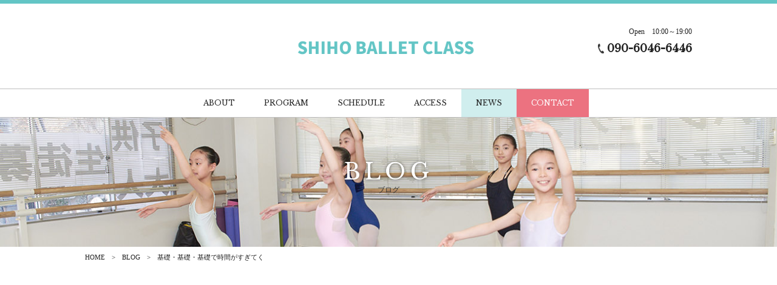

--- FILE ---
content_type: text/html; charset=UTF-8
request_url: https://shiho-ballet-class.com/2019/08/30/%E5%9F%BA%E7%A4%8E%E3%83%BB%E5%9F%BA%E7%A4%8E%E3%83%BB%E5%9F%BA%E7%A4%8E%E3%81%A7%E6%99%82%E9%96%93%E3%81%8C%E3%81%99%E3%81%8E%E3%81%A6%E3%81%8F/
body_size: 3939
content:
<!DOCTYPE html>
<html dir="ltr" lang="ja">
<head>
<meta charset="UTF-8">
	<meta name="viewport" content="width=1050">
	<meta name="format-detection" content="telephone=no">
<title>基礎・基礎・基礎で時間がすぎてく | シホバレエクラス</title>
<link rel="shortcut icon" href="https://shiho-ballet-class.com/wp-content/themes/031/favicon.ico" type="image/x-icon" />
<link rel="stylesheet" href="https://shiho-ballet-class.com/wp-content/themes/031/style.css" media="all">
<link href="https://fonts.googleapis.com/css?family=Libre+Baskerville" rel="stylesheet">
<!--[if lt IE 9]>
<script src="https://shiho-ballet-class.com/wp-content/themes/031/js/html5.js"></script>
<script src="https://shiho-ballet-class.com/wp-content/themes/031/js/css3-mediaqueries.js"></script>
<![endif]-->
<script src="https://shiho-ballet-class.com/wp-content/themes/031/js/jquery.min.js"></script>
<script src="https://shiho-ballet-class.com/wp-content/themes/031/js/script.js"></script>

<!-- All In One SEO Pack 3.7.1[173,188] -->
<script type="application/ld+json" class="aioseop-schema">{"@context":"https://schema.org","@graph":[{"@type":"Organization","@id":"https://shiho-ballet-class.com/#organization","url":"https://shiho-ballet-class.com/","name":"シホバレエクラス","sameAs":[]},{"@type":"WebSite","@id":"https://shiho-ballet-class.com/#website","url":"https://shiho-ballet-class.com/","name":"シホバレエクラス","publisher":{"@id":"https://shiho-ballet-class.com/#organization"}},{"@type":"WebPage","@id":"https://shiho-ballet-class.com/2019/08/30/%e5%9f%ba%e7%a4%8e%e3%83%bb%e5%9f%ba%e7%a4%8e%e3%83%bb%e5%9f%ba%e7%a4%8e%e3%81%a7%e6%99%82%e9%96%93%e3%81%8c%e3%81%99%e3%81%8e%e3%81%a6%e3%81%8f/#webpage","url":"https://shiho-ballet-class.com/2019/08/30/%e5%9f%ba%e7%a4%8e%e3%83%bb%e5%9f%ba%e7%a4%8e%e3%83%bb%e5%9f%ba%e7%a4%8e%e3%81%a7%e6%99%82%e9%96%93%e3%81%8c%e3%81%99%e3%81%8e%e3%81%a6%e3%81%8f/","inLanguage":"ja","name":"基礎・基礎・基礎で時間がすぎてく","isPartOf":{"@id":"https://shiho-ballet-class.com/#website"},"breadcrumb":{"@id":"https://shiho-ballet-class.com/2019/08/30/%e5%9f%ba%e7%a4%8e%e3%83%bb%e5%9f%ba%e7%a4%8e%e3%83%bb%e5%9f%ba%e7%a4%8e%e3%81%a7%e6%99%82%e9%96%93%e3%81%8c%e3%81%99%e3%81%8e%e3%81%a6%e3%81%8f/#breadcrumblist"},"datePublished":"2019-08-30T14:32:09+09:00","dateModified":"2019-08-30T14:32:09+09:00"},{"@type":"Article","@id":"https://shiho-ballet-class.com/2019/08/30/%e5%9f%ba%e7%a4%8e%e3%83%bb%e5%9f%ba%e7%a4%8e%e3%83%bb%e5%9f%ba%e7%a4%8e%e3%81%a7%e6%99%82%e9%96%93%e3%81%8c%e3%81%99%e3%81%8e%e3%81%a6%e3%81%8f/#article","isPartOf":{"@id":"https://shiho-ballet-class.com/2019/08/30/%e5%9f%ba%e7%a4%8e%e3%83%bb%e5%9f%ba%e7%a4%8e%e3%83%bb%e5%9f%ba%e7%a4%8e%e3%81%a7%e6%99%82%e9%96%93%e3%81%8c%e3%81%99%e3%81%8e%e3%81%a6%e3%81%8f/#webpage"},"author":{"@id":"https://shiho-ballet-class.com/author/shiho-ballet-class/#author"},"headline":"基礎・基礎・基礎で時間がすぎてく","datePublished":"2019-08-30T14:32:09+09:00","dateModified":"2019-08-30T14:32:09+09:00","commentCount":0,"mainEntityOfPage":{"@id":"https://shiho-ballet-class.com/2019/08/30/%e5%9f%ba%e7%a4%8e%e3%83%bb%e5%9f%ba%e7%a4%8e%e3%83%bb%e5%9f%ba%e7%a4%8e%e3%81%a7%e6%99%82%e9%96%93%e3%81%8c%e3%81%99%e3%81%8e%e3%81%a6%e3%81%8f/#webpage"},"publisher":{"@id":"https://shiho-ballet-class.com/#organization"},"articleSection":"ブログ","image":{"@type":"ImageObject","@id":"https://shiho-ballet-class.com/2019/08/30/%e5%9f%ba%e7%a4%8e%e3%83%bb%e5%9f%ba%e7%a4%8e%e3%83%bb%e5%9f%ba%e7%a4%8e%e3%81%a7%e6%99%82%e9%96%93%e3%81%8c%e3%81%99%e3%81%8e%e3%81%a6%e3%81%8f/#primaryimage","url":"http://shiho-ballet-class.com/wp-content/uploads/2019/08/IMG_20190830_171413-300x225.jpg"}},{"@type":"Person","@id":"https://shiho-ballet-class.com/author/shiho-ballet-class/#author","name":"shiho-ballet-class","sameAs":[],"image":{"@type":"ImageObject","@id":"https://shiho-ballet-class.com/#personlogo","url":"https://secure.gravatar.com/avatar/5e93fc34baece077bfd1b15dba497a83?s=96&d=mm&r=g","width":96,"height":96,"caption":"shiho-ballet-class"}},{"@type":"BreadcrumbList","@id":"https://shiho-ballet-class.com/2019/08/30/%e5%9f%ba%e7%a4%8e%e3%83%bb%e5%9f%ba%e7%a4%8e%e3%83%bb%e5%9f%ba%e7%a4%8e%e3%81%a7%e6%99%82%e9%96%93%e3%81%8c%e3%81%99%e3%81%8e%e3%81%a6%e3%81%8f/#breadcrumblist","itemListElement":[{"@type":"ListItem","position":1,"item":{"@type":"WebPage","@id":"https://shiho-ballet-class.com/","url":"https://shiho-ballet-class.com/","name":"川崎田園調布シホバレエクラス"}},{"@type":"ListItem","position":2,"item":{"@type":"WebPage","@id":"https://shiho-ballet-class.com/2019/08/30/%e5%9f%ba%e7%a4%8e%e3%83%bb%e5%9f%ba%e7%a4%8e%e3%83%bb%e5%9f%ba%e7%a4%8e%e3%81%a7%e6%99%82%e9%96%93%e3%81%8c%e3%81%99%e3%81%8e%e3%81%a6%e3%81%8f/","url":"https://shiho-ballet-class.com/2019/08/30/%e5%9f%ba%e7%a4%8e%e3%83%bb%e5%9f%ba%e7%a4%8e%e3%83%bb%e5%9f%ba%e7%a4%8e%e3%81%a7%e6%99%82%e9%96%93%e3%81%8c%e3%81%99%e3%81%8e%e3%81%a6%e3%81%8f/","name":"基礎・基礎・基礎で時間がすぎてく"}}]}]}</script>
<link rel="canonical" href="https://shiho-ballet-class.com/2019/08/30/基礎・基礎・基礎で時間がすぎてく/" />
<!-- All In One SEO Pack -->
<link rel='dns-prefetch' href='//s.w.org' />
<link rel='stylesheet' id='wp-block-library-css'  href='https://shiho-ballet-class.com/wp-includes/css/dist/block-library/style.min.css?ver=5.6.16' type='text/css' media='all' />
<link rel='stylesheet' id='wp-pagenavi-css'  href='https://shiho-ballet-class.com/wp-content/plugins/wp-pagenavi/pagenavi-css.css?ver=2.70' type='text/css' media='all' />
<link rel="https://api.w.org/" href="https://shiho-ballet-class.com/wp-json/" /><link rel="alternate" type="application/json" href="https://shiho-ballet-class.com/wp-json/wp/v2/posts/555" /><link rel="alternate" type="application/json+oembed" href="https://shiho-ballet-class.com/wp-json/oembed/1.0/embed?url=https%3A%2F%2Fshiho-ballet-class.com%2F2019%2F08%2F30%2F%25e5%259f%25ba%25e7%25a4%258e%25e3%2583%25bb%25e5%259f%25ba%25e7%25a4%258e%25e3%2583%25bb%25e5%259f%25ba%25e7%25a4%258e%25e3%2581%25a7%25e6%2599%2582%25e9%2596%2593%25e3%2581%258c%25e3%2581%2599%25e3%2581%258e%25e3%2581%25a6%25e3%2581%258f%2F" />
<link rel="alternate" type="text/xml+oembed" href="https://shiho-ballet-class.com/wp-json/oembed/1.0/embed?url=https%3A%2F%2Fshiho-ballet-class.com%2F2019%2F08%2F30%2F%25e5%259f%25ba%25e7%25a4%258e%25e3%2583%25bb%25e5%259f%25ba%25e7%25a4%258e%25e3%2583%25bb%25e5%259f%25ba%25e7%25a4%258e%25e3%2581%25a7%25e6%2599%2582%25e9%2596%2593%25e3%2581%258c%25e3%2581%2599%25e3%2581%258e%25e3%2581%25a6%25e3%2581%258f%2F&#038;format=xml" />
<style type="text/css">.recentcomments a{display:inline !important;padding:0 !important;margin:0 !important;}</style></head>
<body>

<header class="home">
	<section class="head pc">
		<article class="f_box f_h_sb f_center">
			<div class="social f_box f_h_sb">
			</div>
			<div class="logo f_cc">
				<h1><a href="https://shiho-ballet-class.com/"><img src="https://shiho-ballet-class.com/wp-content/themes/031/img/common/logo.png" alt="シホバレエクラス"/></a></h1>
				<!-- SP用のロゴ 別途あり -->
			</div>
			<div class="guide f_box f_end f_column">
				<p class="open">Open　10:00～19:00</p>
				<p class="tel gf"><img src="https://shiho-ballet-class.com/wp-content/themes/031/img/icon/tel_b.png" width="10" alt="シホバレエクラス"/>&nbsp;090-6046-6446</p>
			</div>
		</article>
	</section>
	<section class="gf navigation f_box">
		<nav class="menu f_cc trans">
			<!-- SP menu用のロゴ -->
			<h1 class="sp"><img src="https://shiho-ballet-class.com/wp-content/themes/031/img/common/logo.png" alt="シホバレエクラス"/></h1>
			<div>
				<a href="https://shiho-ballet-class.com/about/" class=" f_cc"><span>ABOUT</span></a>
				<a href="https://shiho-ballet-class.com/program/" class=" f_cc"><span>PROGRAM</span></a>
				<a href="https://shiho-ballet-class.com/schedule/" class=" f_cc"><span>SCHEDULE</span></a>
				<a href="https://shiho-ballet-class.com/access/" class=" f_cc"><span>ACCESS</span></a>
				<a href="https://shiho-ballet-class.com/category/news/" class="active f_cc"><span>NEWS</span></a>
				<!--<a href="https://shiho-ballet-class.com/contact/" class=" f_cc"><span>RESERVE</span></a>-->
				<a href="https://shiho-ballet-class.com/contact/" class=" f_cc"><span>CONTACT</span></a>
			</div>
		</nav>
	</section>
	<section class="sp navi">
		<nav>
			<div class="f_box f_h_sb f_center">
				<!-- SP header用のロゴ -->
				<h1 id="logo"><a href="https://shiho-ballet-class.com/"><img src="https://shiho-ballet-class.com/wp-content/themes/031/img/common/logo.png" alt="シホバレエクラス"/></a></h1>
				<a href="tel:090-6046-6446" class="tel f_cc"><img src="https://shiho-ballet-class.com/wp-content/themes/031/img/icon/tel_w.png" width="15"  alt="シホバレエクラス"/></a>
				<div class="toggle  f_cc">
					<button class="hamburger hamburger--spin" type="button" id="toggle">
						<span class="hamburger-box">
							<span class="hamburger-inner"></span>
						</span>
					</button>
				</div>
			</div>
		</nav>
	</section>
</header><main>
<figure id="kv" class="f_cc">
	<figcaption class="f_cc">
		<h2 class="gf">BLOG<br><span>ブログ</span></h2>
	</figcaption>
	<img srcset="https://shiho-ballet-class.com/wp-content/themes/031/img/blog/kv_blog.jpg" alt="シホバレエクラス">
</figure>
<nav id="bread">
	<ol class="f_box f_center f_h_start">
		<li class="f_box"><a href="https://shiho-ballet-class.com/">HOME</a></li>
		<li><a href="https://shiho-ballet-class.com/blog/">BLOG</a></li>
		<li>基礎・基礎・基礎で時間がすぎてく</li>
	</ol>
</nav>
<section id="post" class="single">
	<article class="f_box f_h_sa f_wrap">
		<div class="col w60 scroll" data-type="up">

			<p class="f_box f_center">
				<span class="date gf">2019.08.30</span>&nbsp;|<span class="category">ブログ</span>
			</p>
			<h2 class="tl ">基礎・基礎・基礎で時間がすぎてく</h2>
			<div class="content">
						アメブロを更新しました♪→<a href="https://ameblo.jp/shihookumura/entry-12515470930.html">こちら</a><br />
<br />
<img class="alignleft size-medium wp-image-556" src="http://shiho-ballet-class.com/wp-content/uploads/2019/08/IMG_20190830_171413-300x225.jpg" alt="" width="300" height="225" />			</div>

			<div class="single_paging f_box f_h_sb">
							
									<div class="back">
				<a href="https://shiho-ballet-class.com/2019/08/26/%e3%82%a8%e3%82%b9%e3%83%9d%e3%83%af%e3%83%bc%e3%83%ab%e3%83%90%e3%83%ac%e3%82%a8%e3%82%b3%e3%83%b3%e3%82%af%e3%83%bc%e3%83%ab%e3%83%bb%e5%85%a8%e5%9b%bd%e3%83%97%e3%83%ac%e3%83%90%e3%83%ac%e3%82%a8/" class="btn main single">
					前ページ
				</a>
			</div>
			
						<div class="next">
				<a href="https://shiho-ballet-class.com/2019/09/03/%e3%83%97%e3%83%aa%e3%83%b3%e3%82%b7%e3%83%91%e3%83%ab%e3%82%b3%e3%83%b3%e3%83%9a%e3%83%86%e3%82%a3%e3%82%b7%e3%83%a7%e3%83%b3tv/" class="btn main single">
					次ページ
				</a>
			</div>
						</div>
			<div class="blank"></div>
			<div class="f_box f_h_center">
				<a href="https://shiho-ballet-class.com/blog/" class="btn main gf">BLOG一覧へ戻る</a>
			</div>
			<div class="blank"></div>
		</div>
		<div class="side col w30l scroll" data-type="up">
			<div id="category">
				<h3 class="gf">Category</h3>
<ul>


<li><a href="https://shiho-ballet-class.com/category/campaign/">キャンペーン</a></li>
<li><a href="https://shiho-ballet-class.com/category/pilates/">ピラティス</a></li>
<li><a href="https://shiho-ballet-class.com/category/blog/">ブログ</a></li>
<li><a href="https://shiho-ballet-class.com/category/news/">新着情報</a></li>
</ul>			</div>
			<div id="recent">
				<h3 class="gf">New Article</h3>
<ul>
		<li>
		<a href="https://shiho-ballet-class.com/2022/04/11/%e7%99%ba%e8%a1%a8%e4%bc%9a%e3%83%81%e3%82%b1%e3%83%83%e3%83%88%e3%81%ab%e3%81%a4%e3%81%84%e3%81%a6/" class="f_box f_h_start f_start">
			<div>
			<p><span  class="date gf">2022.04.11</span>
			<p class="pointed">発表会チケットについて</p>
			</div>
		</a>
	</li>
		<li>
		<a href="https://shiho-ballet-class.com/2022/03/18/%e3%82%b7%e3%83%9b%e3%83%90%e3%83%ac%e3%82%a8%e3%82%af%e3%83%a9%e3%82%b9%e7%ac%ac4%e5%9b%9e%e7%99%ba%e8%a1%a8%e4%bc%9a/" class="f_box f_h_start f_start">
			<div>
			<p><span  class="date gf">2022.03.18</span>
			<p class="pointed">シホバレエクラス第4回発表会</p>
			</div>
		</a>
	</li>
		<li>
		<a href="https://shiho-ballet-class.com/2020/12/14/%e5%a4%a7%e4%ba%ba%e3%83%94%e3%83%a9%e3%83%86%e3%82%a3%e3%82%b9-%e3%82%af%e3%83%a9%e3%82%b9%e7%b5%82%e4%ba%86%e3%81%ae%e3%81%8a%e7%9f%a5%e3%82%89%e3%81%9b/" class="f_box f_h_start f_start">
			<div>
			<p><span  class="date gf">2020.12.14</span>
			<p class="pointed">大人ピラティス クラス終了のお知らせ</p>
			</div>
		</a>
	</li>
		<li>
		<a href="https://shiho-ballet-class.com/2020/11/18/hp%e3%81%ae%e4%b8%8d%e5%85%b7%e5%90%88%e3%81%ab%e3%81%a4%e3%81%84%e3%81%a6/" class="f_box f_h_start f_start">
			<div>
			<p><span  class="date gf">2020.11.18</span>
			<p class="pointed">HPの不具合について</p>
			</div>
		</a>
	</li>
		<li>
		<a href="https://shiho-ballet-class.com/2020/11/18/%e7%a7%8b%e3%81%ae%e3%82%b3%e3%83%b3%e3%82%af%e3%83%bc%e3%83%ab%e3%81%be%e3%81%a8%e3%82%81/" class="f_box f_h_start f_start">
			<div>
			<p><span  class="date gf">2020.11.18</span>
			<p class="pointed">秋のコンクールまとめ</p>
			</div>
		</a>
	</li>
		</ul>			</div>
		</div>
	</article>
</section>
</main>
<a href="#toTop" class="toTop"><img src="https://shiho-ballet-class.com/wp-content/themes/031/img/common/to_top.png"  alt="シホバレエクラス"/></a>
<section id="cta" class="np cta f_box">
<section class="np cta f_box">
	<div class="tel f_box f_h_end">
		<a href="tel:090-6046-6446" class=" f_cc">
			<div>
				<h3 class="gf f_box f_center f_h_center"><img src="https://shiho-ballet-class.com/wp-content/themes/031/img/icon/tel_w.png"  alt="シホバレエクラス"/>090-6046-6446</h3>
				<span>お電話でのお問い合わせ</span>
			</div>
		</a>
	</div>
	<div class="web">
		<a href="https://shiho-ballet-class.com/contact/" class=" f_cc">
			<div>
				<h3 class="gf tc">CONTACT</h3>
				<span>メールでのお問い合わせ</span>
			</div>
		</a>
	</div>
</section></section>
<footer>
	<section class="np">
		<article class="f_h_center">
			<div>
				<h1 class="logo"><img src="https://shiho-ballet-class.com/wp-content/themes/031/img/common/logo.png" alt="シホバレエクラス"/></h1>
				<ul class="social f_box f_h_sb">
				</ul>
			</div>
			<nav class="menu gf f_box f_h_center f_wrap">
				<a href="https://shiho-ballet-class.com/about/"><span>ABOUT</span></a>
				<a href="https://shiho-ballet-class.com/program/"><span>PROGRAM</span></a>
				<a href="https://shiho-ballet-class.com/schedule/"><span>SCHEDULE</span></a>
				<a href="https://shiho-ballet-class.com/access/"><span>ACCESS</span></a>
				<a href="https://shiho-ballet-class.com/category/news/"><span>NEWS</span></a>
				<!--<a href="https://shiho-ballet-class.com/contact/"><span>RESERVE</span></a>-->
				<a href="https://shiho-ballet-class.com/contact/"><span>CONTACT</span></a>
			</nav>
		</article>
		<address>
<b>市ノ坪スタジオ</b><br>
〒211-0016 神奈川県川崎市中原区市ノ坪282　うすやマンション1階<br>
<b>小杉御殿町スタジオ</b><br>
〒211-0068 神奈川県川崎市中原区小杉御殿町2-35-9　加藤ビル3階
		</address>
	<p class="copy">&copy; シホバレエクラス</p>
	</section>
</footer>
<script type='text/javascript' src='https://shiho-ballet-class.com/wp-includes/js/wp-embed.min.js?ver=5.6.16' id='wp-embed-js'></script>
</body>
</html>

--- FILE ---
content_type: text/css
request_url: https://shiho-ballet-class.com/wp-content/themes/031/style.css
body_size: 7801
content:
@charset "utf-8";
/*
Theme Name:【023】ヨガスタジオ
Theme URI: http://wordpress.org/
Description:【023】ヨガスタジオ
Author:sungrove
Version: 1.0
License: GNU General Public License
License URI: license.txt
Tags:ヨガスタジオ
*/
@import url("css/sanitize.css");
@import url("css/hamburgers.css");
:root {
	font-size:62.5%;
	color:#222222;
	background:#ffffff;
}
* {
	margin:0;
	padding: 0;
	outline:none;
	-webkit-tap-highlight-color: rgba(255,255,255,0.5);
}
html,body{
	font-size: 14px;
	font-size: 1.4rem;
	width: 100%;
	overflow-x:hidden;
}
@media screen and (max-width:767px){
	html,body{
		font-size: 14px;
		font-size: 1.4rem;
	}
}
body {
	font-family: 'メイリオ', 'Meiryo', '游ゴシック体', 'Yu Gothic',  'ヒラギノ角ゴシック Pro', 'Hiragino Kaku Gothic Pro',  'Osaka', 'ＭＳ Ｐゴシック', 'MS PGothic', 'sans-serif';
	line-height: 160%;
}
.min {
	font-family:"Times New Roman", "游明朝", YuMincho, "ヒラギノ明朝 ProN W3", "Hiragino Mincho ProN", "HG明朝E", "ＭＳ Ｐ明朝", "ＭＳ 明朝", serif;
}
.gf {
	letter-spacing:0em;
	font-family: 'Libre Baskerville', 'serif',"Times Roman", "Times New Roman",  'メイリオ', 'Meiryo', '游ゴシック体', 'Yu Gothic', 'ヒラギノ角ゴシック Pro', 'Hiragino Kaku Gothic Pro',  'Osaka', 'ＭＳ Ｐゴシック', 'MS PGothic', 'sans-serif';
}
/*****************************************************************************
common
*****************************************************************************/
.none {
	display:none;
}
a {
	text-decoration: none;
	color:inherit;
	cursor:pointer;
}
figure {
	margin:0;
}
li {
	list-style: none;
}
h1,h2,h3{
	position:relative;
	text-align:center;
	font-weight:normal;
	line-height:150%;
	margin:0;
	word-break:break-all;
}
hr {
	border:none;
	border-top:1px solid #d7cebd;
}
button {
}
address {
	font-size:12px;
	font-size:1.2rem;
	font-style:normal;
	line-height:160%;
	width:100%;
	padding:1.5em 0;
	text-align:center;
}
address p {
}
.stress {
	color:#ec727f;
}
.shadow{
	box-shadow:0px 1px 1px 1px rgba(30,30,30,0.2);
}
.white {
	color:#ffffff;
}
.green {
	color: #63c5c5;
}
.red {
    color: #ec7280;
}
.purple {
	color: #8f82bc;
}

.col {
	height:auto;
}
.bold {
	font-weight: bold;
}
.tc {
	text-align:center;
}
.tl {
	text-align:left;
}
.tr {
	text-align:right;
}
.ib {
	display:inline-block;
}
.f_cc {
	display:-webkit-box;
	display:-ms-flexbox;
	display: -webkit-flex;
	display:flex;
	-webkit-box-pack: justify;
	-ms-flex-pack: justify;
	-webkit-justify-content: center;
	justify-content: center;
	-webkit-align-items: center;
	-ms-flex-align: center;
	align-items: center;
}
.nowrap {
	white-space:nowrap;
}
.none {
	display:none;
}
.lh100 {
	line-height:100%;
}
.mr1 {
	margin-right:1em;
}
.mr2 {
	margin-right:2em;
}
.mb1 {
	margin-bottom:1em;
}
.mt1 {
	margin-top:1em;
}
.ma {
	margin-left:auto;
	margin-right:auto;
}
.pa1 {
	padding:0 1em 1em 1em;
}
span.tri {
	display:block;
	-webkit-transform:scale(0.6) rotate(90deg);
			transform:scale(0.6) rotate(90deg);
}
/*****************************************************************************
button gimic
*****************************************************************************/
.btn , #sb_instagram #sbi_load .sbi_load_btn {
	position:relative;
	display:block;
	font-size: 12px;
	font-size: 1.2rem;
	color:#ffffff;
	padding:1em !important;
	text-align:center;
	-webkit-transition:all 0.1s ease;
	-ms-transition:all 0.1s ease;
			transition:all 0.1s ease;
	width:130px;
	background: #63c5c5;
	border-radius: 0 !important;
}
.btn.kv {
	color:#222222;
	background: #ffffff;
}
.btn.main.r {
	background: #ec7280;
}

.btn.main:hover, a.btn.main.opp:hover {
	opacity:0.6;
}
.btn.main:hover:after, a.btn.main.opp:hover:after {
	color:#ffffff;
}
.btn.top.contact {
	background: #ec727f;
}
.btn.main.contact {
	margin:0 0.2em;
}
.btn.main img {
	width:1.2em;
}
.btn.main img.opp {
	-webkit-transform:scaleX(-1);
			transform:scaleX(-1);
}
.btn.main.wide {
	max-width:300px;
	width:100%;
	margin:2em auto 0 auto;
}
p+a {
	margin-top:2em;
}
.toTop {
	position:fixed;
	width:60px;
	height:60px;
	z-index:99;
	display:none;
	text-align:center;
}
.toTop {
	right:4em;
	bottom:5em;
}
@media screen and (max-width:767px){
	.toTop {
		right:1em;
	}
	.toTop	img {
		width:inherit;
	}
	.btn.main  {
		width:100%;
	}
	.btn.main.single {
		width:140px;
	}
}

/*****************************************************************************
	Instagram Button
*****************************************************************************/

#sb_instagram #sbi_load .sbi_load_btn:after {
	content: "";
	margin-left: -5px;
	margin-top: 3px;
	position: absolute;
	background: url(./img/common/arrow.png) center center /1.2em 1.2em no-repeat;;
	width: 15px;
	height: 15px;
}
/*****************************************************************************
	Header
*****************************************************************************/
header {
	width:100%;
	background:#ffffff;
	position:fixed;
	z-index:10;
}
header h1 {
	line-height:100%;
	margin:0 auto;
}
.navigation {
	padding:0;
	position:relative;
	z-index:10;
}
@media screen and (max-width:767px) {
	header {
		padding:0;
		width:100%;
		height:60px;
		z-index:100;
	}
	header .tel {
		width:60px;
		height:60px;
		background:#63c5c5;
		margin:0 0 0 auto;
	}
	header .toggle {
		width:60px;
		height:60px;
		background:#ec7280;
	}
	header section , header section article {
		height:100%;
		padding:0;
	}
	header .sp.navi {
		width:100%;
		position:fixed;
		top:0;
		left:0;
		z-index:100;
		background:#ffffff;
		height:60px;
		padding:0 0 0 0.5em;
		box-shadow:0px 1px 1px 1px rgba(30,30,30,0.2);
	}
	header #logo {
		margin:0;
	}
	header .sp.navi img {
		max-height:50px;
		max-width:220px;
	}
}
@media screen and (min-width:768px) {
	header {
		min-width:768px;
		border-top: 6px solid #63c5c5;
	}
	header {
		min-height:40px;
	}
	header h1 {
		width:100%;
	}
	header.home .head {
		padding:0;
		height:140px;
		-webkit-transition: all 0.5s ease-in-out;
		transition: all 0.5s ease-in-out;
	}
	header.home .head.active {
		height:0;
	}
	header.home .head article {
		height:inherit;
	}
	header.home .head.active article {
		opacity:0;
		-webkit-transition: all 0.3s ease-in-out;
		transition: all 0.3s ease-in-out;
	}
	header .head .logo {
		position:absolute;
		top:0;
		left:0;
		width:100%;
		height:auto;
		z-index:0;
	}
	header.home .head .logo {
		height:100%;
	}
	header .head .logo img {
		max-height:100px;
		max-width:300px;
		margin:0.5em 0;
	}
	header.home .guide {
		padding:1em 0;
		position:relative;
		z-index:1;
	}
	header.home .open {
		font-size: 12px;
		font-size: 1.2rem;
		line-height:140%;
	}
	header .tel {
		font-size: 18px;
		font-size: 1.8rem;
		margin:0.5em 0 1em 0;
		font-weight:bold;
	}
	header.home nav .logo {
		display:none;
	}
	header nav .logo {
	}
	header nav {
		max-width:1000px;
		margin:0 auto;
	}
	header .navigation {
		width:100%;
		position:relative;
		background:#ffffff;
		z-index:1;
		border-top: 1px solid #bebebe;
		border-bottom: 1px solid #bebebe;
		webkit-transition: all 0.3s ease;
		    transition: all 0.3s ease;
	}
	header .navigation.fixed {
		width:100%;
		position:fixed;
		top:0;
		left:0;
		z-index:100;
		margin:0;
		background:rgba(255,255,255,0.9);
	}
}
/*****************************************************************************
	Navigation / MENU
*****************************************************************************/
nav.menu {
	height:inherit;
}
nav.menu a{
	font-size: 12px;
	font-size: 1.2rem;
	position:relative;
	-webkit-transition: all 0.3s ease-in-out;
	transition: all 0.3s ease-in-out;
}
/* SP Navigation */
@media screen and (max-width:767px){
	nav.menu {
		width:100%;
		-webkit-box-lines:multiple;
		-webkit-flex-wrap:wrap;
		-ms-flex-wrap:wrap;
		flex-wrap:wrap;
	}
	nav > h1 {
		padding:0 1em;
		max-width:50%;
	}
	nav > h1 img {
		width:100%;
	}
	header nav.menu {
		position:fixed;
		left:0;
		top:50px;
		z-index:99;
		padding:3em 0;
		background:rgba(255,255,255,1);
		line-height:150%;
		height:auto;
		-webkit-transform:translate3d(0 , -100%, 0) ;
				transform:translate3d(0 , -100% , 0) ;
		/*-webkit-transform-origin:100% 0;
		-webkit-transform:scale3d(0, 1, 1) ;
				transform:scale3d(0, 1, 1) ;*/
	}
	header.home nav.menu div {
		min-width:50%;
	}
	header nav.menu.active {
		-webkit-transform:translate3d(0 , 0, 0) ;
				transform:translate3d(0 , 0, 0) ;
	}
	nav.menu a {
		font-size:16px;
		font-size:1.6rem;
		display:block;
		width:100%;
		position:relative;
		padding:1em 0;
		text-align:center;
	}
	footer nav.menu {
		width:50%;
		margin-left:1em;
	}
	nav.menu a {
		font-size:14px;
		font-size:1.4rem;
		width:100%;
		position:relative;
		padding:0 0 2em 0;
		text-align:left;
		border-bottom: none;
	}
	nav.menu a span {
	}
}
/* PC Navigation */
@media screen and (min-width:768px){
	nav.menu {
		max-width:1000px;
		height:100%;
	}
	nav.menu a{
		text-align:center;
	}
	header.home nav.menu div {
		width:inherit;
		display:-webkit-box;
		display:-ms-flexbox;
		display: -webkit-flex;
		display:flex;
	}
	header .navigation nav.menu a {
		height:inherit;
	}
	header.home nav.menu a {
		padding:1em 2em;
		-webkit-transition: all 0.3s ease-in-out;
		transition: all 0.3s ease-in-out;
	}
	header.home nav.menu a:last-child {
		color:#ffffff;
		background:#ec7280;
	}
	header nav.menu a.active, header nav.menu a:hover {
		background:rgba(99, 197, 197,0.3);
	}
	footer nav.menu a {
		font-size:12px;
		font-size:1.2rem;
		padding:0 2em;
	}
	footer nav {
		margin:2em 0 1em 0;
	}
	footer nav a {
		padding:0.2em 2.7em;
	}
	footer nav a:not(:last-child) {
		border-right:1px solid #666666;
	}
	footer nav.menu a:hover {
		background:rgba(99, 197, 197,0.3);
	}
}
@media screen and (min-width:1000px) {
	header .navigation nav.menu a {
	}
}
/*****************************************************************************
	Key Visual
*****************************************************************************/
#kv img{
	width:100%;
	display:inline-block;
}
#kv {
	padding:0;
	position:relative;
	z-index:0;
}

#kv figcaption {
	position:absolute;
	width:100%;
	height:100%;
	z-index:5;
	left:0;
	top:0;
}
#kv.index figcaption {
	height:100%;
}
#kv.index figure figcaption {
	position:relative;
	-webkit-transition: all 0.5s ease-in-out;
	transition: all 0.5s ease-in-out;
	opacity:0;
}
#kv.index figure figcaption:hover {
	opacity:1;
}
#kv.index figure figcaption div {
	text-align:left;
	font-size:12px;
	font-size:1.2rem;
	max-width:300px;
	line-height:150%;
}

@media screen and (max-width:767px){
	#kv > figcaption > h2 {
		white-space:nowrap;
		width:100%;
	}
}
@media screen and (max-width:767px){
	#kv.index {
		min-height:220px;
	}
	#kv.index img {
		height:100%;
	}
}
@media screen and (min-width:768px){
	#kv.index {
		min-height:600px;
	}
}
/*****************************************************************************
	Key Visual Background Setting
*****************************************************************************/
@media screen and (max-width:767px){
	#kv figure {
		display:none;
	}
	#kv.index {
		display:none;
	}
}
@media screen and (min-width:768px){
	#kv figure.a {
		background:url(./img/index/kv_01.jpg) left top / cover no-repeat;
	}
	#kv figure.a figcaption {
		background:rgba(236,114,128,0.8);
	}
	#kv figure.b {
		background:url(./img/index/kv_02.jpg) center top /cover no-repeat;
	}
	#kv figure.b figcaption {
		background:rgba(99,197,197,0.8);
	}
	#kv figure.c {
		height:300px;
		min-height:50%;
		background:url(./img/index/kv_03.jpg) left top /cover no-repeat;
	}
	#kv figure.c figcaption {
		background:rgba(236,114,128,0.8);
	}
	#kv figure.d {
		height:300px;
		min-height:50%;
		background:url(./img/index/kv_04.jpg) left top /cover no-repeat;
	}
	#kv figure.d figcaption {
		background:rgba(99,197,197,0.8);
	}
}

/*****************************************************************************
icon
*****************************************************************************/
.social {
	width:130px;
}
.social a{
	color:#ffffff;
}
header .social {
	position:relative;
	z-index:1;
}
.social img {
	max-width:2.5em;
}
/*****************************************************************************
	Map
*****************************************************************************/
.gmap {
	position:relative;
	width: 100%;
	height: 350px;
}
.gmap.index {
	margin:3em 0;
}
.gmap+a {
	display:block;
	padding:1em 2em;
	text-align:center;
	font-size:12px;
	font-size:1.2rem;
	margin:0 auto;
}
/*****************************************************************************
	ul / dl
*****************************************************************************/
ul.access {
	font-size:13px;
	font-size:1.3rem;
	margin-top:1em;
}
ul.access > li {
	margin:1em 0;
}
ul.access > li > p:first-child {
	font-weight:bold;
	margin-right:0.5em;
	width:100px;
}
dl.access {
	font-size:13px;
	font-size:1.3rem;
}
dl.access dt {
	width:30%;
	padding-right:0.5em;
}
dl.access dd {
	width:70%;
}
dl.access dt:nth-child(1), dl.access dd:nth-child(2) {
	padding-top:0;
	border-top:none;
}
dl.staff dt{
	font-size:14px;
	font-size:1.4rem;
	color:#63c5c5;
	font-weight:bold;
	margin-bottom:0.5em;
}
dl.staff > dd.name {
	font-size:28px;
	font-size:2.8rem;
	padding:0 0 0.5em 0;
	margin-bottom:0.5em;
	border-bottom: 1px solid #63c5c5;
}
dl.staff > dd {
	margin-bottom:1.5em;
}
ul.staff li p:first-child {
	min-width:4em;
	width:4em;
}

ul.menu {
	padding: 1em 1.5em;
	margin-bottom:4em;
}
ul.menu li {
	padding:1em 0;
}
ul.menu li {
	border-bottom:1px solid #bebebe;
}
ul.menu p {
	margin-right:0.5em;
}
ul.menu p:nth-child(2) {
	white-space:nowrap;
}
@media screen and (max-width:767px){
	ul.list {
		padding: 1em 0;
	}
	ul.access li p:first-child {
		min-width:90px;
	}
}
@media screen and (min-width:768px){
	dl.access dt, dl.access dd {
		padding:0.5em 1em 0em 0;
	}
}
/*****************************************************************************
	Section / Article
*****************************************************************************/
section {
	width:100%;
	position:relative;
}
section.np {
	padding:0;
}
section.nptop {
	padding-top:0;
}
section.npbtm {
	padding-bottom:0;
}
section > article {
	position:relative;
	max-width:1000px;
	margin:0 auto;
}
main{
	padding-top:190px;
}
@media screen and (max-width:767px){
	main{
		padding-top:60px;
	}
	section {
		padding:3em 0;
	}
	section > article {
		width:100% !important;
		padding:0 1.2em;
	}
	section.nptop > article{
		padding-top:2em;
	}
}
@media screen and (min-width:768px){
	section {
		padding:6.5em 0;
	}
	section > article.lead {
		padding-top:2em;
	}
}
/*****************************************************************************
	background
*****************************************************************************/
section.bg_index {
	padding:1.5em 0;
}

@media screen and (max-width:767px){
}
@media screen and (min-width:768px){
	section.bg_index:hover:after {
		content:"";
		position:absolute;
		top:0;
		left:0;
		width:100%;
		height:100%;
		background-color:rgba(255,255,255,0.5);
		z-index:0;
	}
	section.bg_index figure {
		display:none;
	}
	.bg_index.a{
		background:url(./img/index/bg_index_a.jpg) center top / cover no-repeat;
	}
	.bg_index.b{
		background:url(./img/index/bg_index_b.jpg) center top / cover no-repeat;
	}
	.bg_index.c{
		background:url(./img/index/bg_index_c.jpg) center top / cover no-repeat;
	}
}
/*****************************************************************************
	Title Decoration
*****************************************************************************/
h2 {
	font-size:22px;
	font-size:2.2rem;
	line-height:100%;
	color:#ffffff;
}
h2.green {
	border-bottom: 1px solid #63c5c5;
}
h2.red {
	border-bottom: 1px solid #ec7280;
}
h2.purple {
	border-bottom: 1px solid #8f82bc;
}
h2.nb {
	border:none;
}
h2 span {
	font-size:12px;
	font-size:1.2rem;
	text-shadow:none;
	color:#333333;
}
h2+p {
	color:#333333;
	padding:1em 0;
}
p.program {
	font-size:18px;
	font-size:1.8rem;
	text-align:center;
	margin:-0.5em auto 1.5em auto;
	padding:1em 0;
	border-radius:3em;
	border:2px solid #333333;
	width:250px;
	font-weight:bold;
}
p.program.green {
	color:#63c5c5;
	border-color: #63c5c5;
}
p.program.red {
	color:#ec7280;
	border-color: #ec7280;
}
p.program.purple {
	color:#8f82bc;
	border-color: #8f82bc;
}


#kv h2 {
	font-size:36px;
	font-size:3.6rem;
	letter-spacing: 0.2em;
	line-height:60%;
	text-shadow: 0px 0px 5px rgba(0, 0, 0, 0.5);
}
#kv.index h2 {
	font-size:18px;
	font-size:1.8rem;
	border:none;
	line-height:100%;
	text-shadow:none;
	padding-bottom:0.5em;
}
#kv h2 span {
	letter-spacing: 0;
}
#kv.index h2 span {
	letter-spacing: 0;
	color:#ffffff;
}
#kv h2+p {
	margin:2em;
}

h2.title {
	margin-bottom:1.5em;
}
h3.title {
	margin-top:0.5em;
	text-align:left;
	font-weight:bold;
}
h3.title+p {
	text-align:left;
	margin:0.5em 0 2em 0;
}

h4 {
	font-size:20px;
	font-size:2.0rem;
	color:#00b7ee;
	padding:0.5em 0;
}
@media screen and (max-width:767px){
	h2.title {
	}
}
@media screen and (min-width:768px){
}
/*****************************************************************************
	figure
*****************************************************************************/
figure {
	position:relative;
	overflow:hidden;
	text-align:center;
}
figure.catch {
	width:200px;
	position:absolute;
	z-index:0;
	bottom:1em;
	left:1em;
}
#kv figure.catch img {
	width:initial;
	max-width:100%;
}
figure.staff {
	max-width:220px;
	height:auto;
	margin-bottom:2em;
}
figure.blog.index {
	padding :0;
	width:150px;
	min-width:150px;
	height: 100px;
	margin-right:0.5em;
}
figure.concept {
	height:200px;
}
figure.concept+p {
	margin:1em 0 2em 0;
}
figure img {
	max-width:100%;
	height:auto;
}
@media screen and (max-width:767px){
	figure {
		width:100%;
	}
	figure img{
		width:100%;
		height:auto;
	}
	figure.index {
		padding :1em 0;
	}
	figure {
		margin-bottom:1em;
	}
	figure#kv {
		width:initial;
		height:220px;
		margin:0;
	}
	figure#kv img {
		max-width:initial;
		width:initial;
		height:100%;
	}
	figure.catch {
		width:100px;
	}
}

@media screen and (min-width:768px){
	figure.lead {
		text-align:right;
		position:absolute;
		right:0;
		top:0;
		z-index:-1;
	}
}
/* Image Fill Gray */
figure:after , picture:after{
	/* use copy
	content:"";
	*/
	position:absolute;
	z-index:1;
	left:0;
	top:0;
	width:100%;
	height:100%;
	background:#9a9a9a;
}
.bg_index.a, .bg_index.b, .bg_index.c {
	/* use copy
	background:#9a9a9a;
	*/
}
/*****************************************************************************
	index
*****************************************************************************/
div.circle {
	position:relative;
	margin:auto 0;
	width:380px;
	height:380px;
	border-radius:100%;
	background:#ffffff;
	z-index:2;
}

@media screen and (max-width:767px){
	div.circle {
		width:100%;
		height:auto;
		border-radius:0;
	}
}
p > .date {
	font-size:12px;
	font-size:1.2rem;
	color:#63c5c5;
	padding:0;
}
p > .category {
	font-size:14px;
	font-size:1.4rem;
	line-height:100%;
	margin-left:0.5em;
}
/*****************************************************************************
	Under
*****************************************************************************/
.class {
	text-align:center;
	padding:1em;
	color:#333333;
	border-radius:1em;
	margin-bottom:2em;
}
.class h3 {
	color:#ffffff;
	font-size:18px;
	font-size:1.8rem;
	padding:0.5em 0 0.3em 0;
	border-radius:2em;
	line-height:100%;
	font-weight:bold;
}
.class h3+div {
	margin:1.5em auto;
	font-weight:bold;
}
.class p {
	line-height:120%;
}
.class h3+div p:nth-child(1) {
	font-size:20px;
	font-size:2.0rem;
	margin-right:0.3em;
}
.class h3+div p:nth-child(2) {
	font-size:34px;
	font-size:3.4rem;
	line-height:100%;
	color: #ec7280;
}
.class.green {
	border:2px solid #63c5c5;
}
.class.green h3 {
	background:#63c5c5;
}
.class.red {
	border:2px solid #ec7280;
}
.class.red h3 {
	background:#ec7280;
}
.class.purple {
	border:2px solid #8f82bc;
}
.class.purple h3 {
	background:#8f82bc;
}


@media screen and (max-width:767px){

}
@media screen and (min-width:768px){
	.class.w30l {
		margin:0 2em 2em 0;
	}
	.class.w30l:nth-of-type(3n) {
		margin-right:0;
	}
	.class.w50s {
		margin:0 2em 2em 0;
	}
	.class.w50s:nth-of-type(2n) {
		margin-right:0;
	}
}
/******************************************************************************
	CTA
******************************************************************************/
#cta {
	padding:0;
}
.cta > div {
	width:50%;
}
.cta > div > a {
	padding:1.5em 0;
	position:relative;
	width:100%;
	text-align:center;
}
.cta .tel {
	background:#63c5c5;
}
.cta .tel h3 {
	color:#ffffff;
}
.cta .web {
	background:#ec7280;
}
.cta .web h3 {
	color:#ffffff;
}
.cta .web a:after {
	content:">";
	position:absolute;
	color:#ffffff;
	right:0;
	top:35%;
	width:1em;
	height:100%;
	font-weight:bold;
	z-index:1;
}
.cta h3 {
	font-size:24px;
	font-size:2.4rem;
}
	.cta .tel img {
		width:0.6em;
	}
@media screen and (max-width:767px){
	.cta {
		font-size:12px;
		font-size:1.2rem;
	}
	.cta > div > a {
		padding:1.5em 0;
	}
	.cta div {
		width:100%;
	}
	.cta h3 {
		font-size:18px;
		font-size:1.8rem;
	}
	.cta h3 span {
		font-size:14px;
		font-size:1.4rem;
	}
	.cta .web a:after {
		display:none;
	}
}
@media screen and (min-width:768px){
	.cta > div > a {
		max-width:500px;
	}
}
/*****************************************************************************
	footer
*****************************************************************************/
footer {
	margin-top:1em;
}
footer .logo img {
	max-height: 100px;
	max-width: 170px;
}
p.copy {
	background:#222222;
	color:#ffffff;
	padding:1.5em 0;
	text-align:center;
	font-size:12px;
	font-size:1.2rem;
}
footer .social {
	margin:0.5em auto;
}
@media screen and (max-width:767px){
	footer address {
		padding-bottom:3em;
	}
	footer article {
		display:-webkit-box;
		display:-ms-flexbox;
		display: -webkit-flex;
		display:flex;
	}
	footer article > * {
		width:50%;
	}
	footer h1 {
		max-width:100%;
	}
	footer .logo img {
		width: 100%;
	}
}
@media screen and (min-width:768px){
	footer address {
		width:1000px;
		margin:0 auto;
	}
}
/******************************************************************************
	Post
******************************************************************************/
#post {
	margin-bottom:2em;
}
#post .blog a {
	width:300px;
	display:block;
	margin-bottom:2em;
}
#post .blog.index a {
	width:100%;
	padding:0 0 1.5em 0em;
	margin-bottom:0em;
}
#post .blog a:hover {
	background:rgba(99, 197, 197,0.1);
}
#post h3.tl {
	font-size:14px;
	font-size:1.4rem;
	height:4em;
	padding:0.5em;
	color:#333333;
}
#post .list a {
    max-width: 500px;
    height: auto;
}
#post .new {
	position:absolute;
	z-index:1;
}
@media screen and (min-width: 768px) {
	#post .blog a {
	}
	#post .list a:not(:nth-of-type(2n)) {
	    margin-right: 0.9em;
	}
}
@media screen and (max-width: 767px) {
	#post .list a {
	    width: 100%;
	    height: auto;
	}
}
/* #post .side */
#post .side ul {
	margin-bottom:2em;
}
#post .side h3 {
	font-size:24px;
	font-size:2.4rem;
	text-align:left;
	letter-spacing:0;
	color:#63c5c5;
	border-bottom: 1px solid #63c5c5;
}
#post .side li a:hover {
	background:rgba(99, 197, 197,0.1);
}
#post .side li a {
	display:block;
	padding:1em;
}
#post .side li{
	position:relative;
	font-size:14px;
	font-size:1.4rem;
	line-height:100%;
	border-bottom: 1px dotted #bebebe;
}
/* Recent */
#recent li a {
	font-size:12px;
	font-size:1.2rem;
	padding:1.5em 0;
}
#recent p {
	line-height:200%;
}
#recent figure {
	text-align:center;
	min-width:100px;
	width:100px;
	height:100px !important;
	margin:0 1em 0 0;
	border-radius:100px;
	overflow:hidden;
}
/* Archive */
#post .side #archive li a {
	display:block;
	padding:1em 0 1em 1.2em;
}
#post .side #archive li:before {
	color:#cfa972;
	position:absolute;
	top:0;
	left:0;
	height:100%;
	width:1em;
	line-height:300%;
}
/* Search */
#post #search .s {
	display: block;
	padding: 0.5em 0.5em 0.5em 3em;
	border: 1px solid #9e9e9e;
	width: 100%;
	z-index: 1;
	background: url(./img/icon/search.png) 1em 0.5em no-repeat;
	background-size: 20px 20px;
	margin-top: 1em;
}
#post #search .searchsubmit {
	display: none;
}
/******************************************************************************
	Post:Single
******************************************************************************/
#post .content {
	font-size:14px;
	font-size:1.4rem;
	padding-top: 1em;
	min-height:300px;
}
#post .content img {
	max-width:100%;
	height:auto;
}
#post.single h2 {
	font-size:26px;
	font-size:2.6rem;
	line-height:140%;
	margin:1em 0;
	padding-bottom:0.5em;
	color:#333333;
}
/************************************************************************************
	single paging
************************************************************************************/
.single_paging {
	width:100%;
	border:0px solid #b09d7c;
	margin:20px 0 20px 0;
	padding:0;
	font-size:12px;
	font-size:1.2rem;
}
.single_paging > a {
	width:50%;
	padding:0em;
	border: 1px solid #b09d7c;
	margin-bottom:1em;
}
.single_paging > a:hover {
	background: #f3f1e9;
}
.single_paging figure {
	text-align:center;
	min-width:100px;
	width:100px;
	height:100px !important;
	margin:1em;
	border-radius:100px;
	overflow:hidden;
}
.single_paging .page-numbers.current {
	background-color:#e7f3e9;
}
@media screen and (max-width:767px){
	.single_paging > a {
		width:100%;
	}
}
/******************************************************************************
	Pager
******************************************************************************/
#pager .pages {
	display:none;
}
#pager .wp-pagenavi {
	display:-webkit-box;
	display:-ms-flexbox;
	display:-webkit-flex;
	display:flex;
	-webkit-box-lines:multiple;
    -webkit-flex-wrap:wrap;
    -ms-flex-wrap:wrap;
    flex-wrap:wrap;
}
#pager .wp-pagenavi * {
	padding:0;
	min-width:3em;
	height:3em;
	margin:0 1px;
	text-align:center;
	border:1px solid #63c5c5;
	color:#63c5c5;
	line-height:3em;
	font-size:14px;
	font-size:1.4rem;
}
#pager .current, .wp-pagenavi > *:hover, #pager .wp-pagenavi a:hover {
	border:1px solid #63c5c5;
	color:#63c5c5;
	background:rgba(99, 197, 197,0.3);
}
.wp-pagenavi .page {
}
.wp-pagenavi .current {
}
.wp-pagenavi .previouspostslink {
	border:none;
	margin-right:40px;
}
.wp-pagenavi .nextpostslink {
	border:none;
	margin-left:40px;
}
#pager .wp-pagenavi a {
	display: block;
	line-height:140%;
	padding: 0.8em;
	text-align: center;
	background:#ffffff;
	margin-bottom:0.2em;
}
/************************************************************************************
	bread
************************************************************************************/
nav#bread {
	width:100%;
	overflow:hidden;
	font-size:11px;
	font-size:1.1rem;
	line-height:120%;
	z-index:2;
	bottom:0;
}
nav#bread ol{
	width:1000px;
	margin:0 auto;
	padding:1em 0;
}
nav#bread ol li {
	padding-top:0px;
	white-space:nowrap;
	min-height: 0;
	margin:0;
}
nav#bread ol li a {
}
nav#bread ol li:after {
	content: ">";
	padding-left:1em;
	padding-right:1em;
}
nav#bread ol li:first-child:before {
	content:"";
}
nav#bread ol li:nth-of-type(1):before {
	content:"";
}
nav#bread ol li:last-child {
}
nav#bread ol li:last-child:after {
	content:"";
	padding:0;
}
@media screen and (min-width:768px){
	nav#bread ol li:first-child{
	}
}
@media screen and (max-width:767px){
	nav#bread ol{
		width:100%;
		margin:0 auto;
		padding:0.5em 1em;
	}
}
/************************************************************************************
 contact
************************************************************************************/
#contact{
	font-size: 14px;
	font-size: 1.4rem;
}
#contact dl {
	margin:0 auto;
}
#contact dt {
	width:100%;
	padding: 0.5em 0;
	margin-right:2em;
}
#contact dt span, #contact li .label span {
	font-size: 12px;
	font-size: 1.2rem;
	background:#63c5c5;
	color:#ffffff;
	padding:0.3em 1em;
	margin-right:0.5em;
	line-height:140%;
	height:2em;
}
#contact dt span.nn, #contact li .label span.nn {
	background:#ededed;
	color:#666666;
}
.mw_wp_form_confirm li span {
	display:none;
}
#contact dt p {
	font-size: 12px;
	font-size: 1.2rem;
	color:#f79783;
}
#contact dd {
	width:100%;
	margin-bottom:1em;
}
#contact li .label {
	margin-bottom:0.5em;
}
#contact .memo {
	width: 100%;
	font-weight: bold;
	padding: 0 0 1em 0;
}
#contact  input[type="text"],
#contact  input[type="email"],
#contact  textarea {
	font-size: 14px;
	font-size: 1.4rem;
	width:100%;
	padding: 0.5em 1em;
	resize:none;
	border:1px solid #cccccc;
	background:rgba(255,255,255,0.8);
	font-family: sans-serif;
}
#contact  input:focus,
#contact  textarea:focus {
	content:"";
	border:1px solid #666666;
}
#contact  input[type="submit"] {
	cursor:pointer;
	border: none;
}
#contact p {
	text-align:center;
	line-height: 170%;
}
#contact .confirm, .sending, .backform {
	cursor: pointer;
	color: #fff;
	font-weight: bold;
	font-size: 14px;
	font-size: 1.4rem;
	width: 200px;
	height: 45px;
	margin-top: 5px;
	background: #888;
}
.mw_wp_form_confirm .send {
	display:none;
}

p.message {
	display:none;
}
.mw_wp_form_input p.message:nth-child(1) {
	display:block;
}
.mw_wp_form_confirm p.message:nth-child(2) {
	display:block;
}

/*****************************************************************************
	Flex Box
*****************************************************************************/
/***********
horizon
************/
.f_box {
	display:-webkit-box;
	display:-ms-flexbox;
	display: -webkit-flex;
	display:flex;
}
.f_item {
    -webkit-flex:1 0 auto;
    -ms-flex:1 0 auto;
    flex:1 0 auto;
}
.f_h_start {
	-webkit-box-pack: justify;
	-ms-flex-pack: justify;
	-webkit-justify-content: flex-start;
	justify-content: flex-start;
}
.f_h_center {
	-webkit-box-pack: justify;
	-ms-flex-pack: justify;
	-webkit-justify-content: center;
	justify-content: center;
}
.f_h_end {
	-webkit-box-pack: justify;
	-ms-flex-pack: justify;
	-webkit-justify-content: flex-end;
	justify-content: flex-end;
}
.f_h_sb {
	-webkit-box-pack: justify;
	-ms-flex-pack: justify;
	-webkit-justify-content: space-between;
	justify-content: space-between;
}
.f_h_sa {
	-webkit-box-pack: justify;
	-ms-flex-pack: justify;
	-webkit-justify-content: space-around;
	justify-content: space-around;
}
.f_wrap {
	-webkit-box-lines:multiple;
	-webkit-flex-wrap:wrap;
	-ms-flex-wrap:wrap;
	flex-wrap:wrap;
}
/***********
vertical
************/
.f_column {
	-webkit-box-direction:column;
	-webkit-flex-direction:column;
	flex-direction:column;
}
.f_start {
	-webkit-align-items: flex-start;
	-ms-flex-align: start;
	align-items: flex-start;
}
.f_end {
	-webkit-align-items: flex-end;
	-ms-flex-align: end;
	align-items: flex-end;
}
.f_center {
	-webkit-align-items: center;
	-ms-flex-align: center;
	align-items: center;
}
.f_baseline {
	-webkit-align-items: baseline;
	-ms-flex-align: baseline;
	align-items: baseline;
}
.f_stretch {
	-webkit-align-items: stretch;
	-ms-flex-align: stretch;
	align-items: stretch;
}
/*****************************************************************************
	Gimic with jQuery
*****************************************************************************/
.trans {
	-webkit-transition:all 0.3s ease;
			transition:all 0.3s ease;
}
.zoom {
	-webkit-transition:all 0.3s ease;
			transition:all 0.3s ease;
}
.zoom:hover {
    -webkit-transform: scale3d(1.1,1.1,1);
    transform: scale3d(1.1,1.1,1);
}
/*  Scrolling Appear */
.scroll[data-type="up"] {
	-webkit-transition:all 1s ease;
			transition:all 1s ease;
	-webkit-transform: translate3d(0, 100px, 0);
	transform: translate3d(0, 100px, 0);
	opacity:0.01;
}
.scroll[data-type="up"].active, .scroll[data-type="down"].active, .scroll[data-type="left"].active, .scroll[data-type="right"].active  {
	-webkit-transform: translate3d(0, 0, 0);
	transform: translate3d(0, 0, 0);
	opacity:1;
}
/*****************************************************************************
	common media
*****************************************************************************/
@media screen and (max-width:767px){
	/* for Mobile */
	.f_res {
		-webkit-box-pack: justify;
		-ms-flex-pack: justify;
		-webkit-justify-content: center;
		justify-content: center;
		-webkit-box-lines:multiple;
		-webkit-flex-wrap:wrap;
		-ms-flex-wrap:wrap;
		flex-wrap:wrap;
	}
	.col {
		width:100%;
	}
	div.blank {
		height:25px;
	}
	div.blankx2 {
		height:50px;
	}
	.pc {
		display:none;
	}
	.order_top {
		-webkit-order:-1;
		-ms-order:-1;
		order:-1;
	}
	.order_1 {
		-webkit-order:1;
		-ms-order:1;
		order:1;
	}
	address {
		text-align:center;
	}
}
@media screen and (min-width:768px){
	/* for Tablet and PC */
	.f_res {
		-webkit-box-pack: justify;
		-ms-flex-pack: justify;
		-webkit-justify-content: space-between;
		justify-content: space-between;
	}
	div.blank {
		height:50px;
	}
	div.blankx2 {
		height:100px;
	}
	div.blankx3 {
		height:150px;
	}
	.sp {
		display:none;
	}
	.w10 {
		width:-webkit-calc(10%);
		width:calc(10%);
		min-width:calc(10%);
	}
	.w15 {
		width:-webkit-calc(15%);
		width:calc(15%);
		min-width:calc(15%);
	}
	.w20 {
		width:-webkit-calc(20%);
		width:calc(20%);
		min-width:calc(20%);
	}
	.w20s {
		width:-webkit-calc(20% - 1em);
		width:calc(20% - 1em);
		min-width:calc(20% - 1em);
	}
	.w20l {
		width:-webkit-calc(20% + 1em);
		width:calc(20% + 1em);
		min-width:calc(20% + 1em);
	}
	.w25 {
		width:-webkit-calc(25%);
		width:calc(25%);
		min-width:calc(25%);
	}
	.w25s {
		width:-webkit-calc(25% - 1em);
		width:calc(25% - 1em);
	}
	.w33{
		width:-webkit-calc(100% / 3);
		width:calc(100% / 3);
	}
	.w33s{
		width:-webkit-calc(100% / 3 - 0.5em);
		width:calc(100% / 3 - 0.5em);
	}
	.w30 {
		width:-webkit-calc(30%);
		width:calc(30%);
		min-width:calc(30%);
	}
	.w30s {
		width:-webkit-calc(30% - 1em);
		width:calc(30% - 1em);
		min-width:-webkit-calc(30% - 1em);
		min-width:calc(30% - 1em);
	}
	.w30l {
		width:-webkit-calc(30% + 1em);
		width:calc(30% + 1em);
	}
	.w35 {
		width:-webkit-calc(35%);
		width:calc(35%);
		min-width:calc(35%);
	}
	.w40 {
		width:-webkit-calc(40%);
		width:calc(40%);
		min-width:calc(40%);
	}
	.w40s {
		width:-webkit-calc(40% - 1em);
		width:calc(40% - 1em);
		min-width:calc(40% - 1em);
	}
	.w45 {
		width:-webkit-calc(45%);
		width:calc(45%);
		min-width:calc(45%);
	}
	.w45s {
		width:-webkit-calc(45% - 1em);
		width:calc(45% - 1em);
		min-width:calc(45% - 1em);
	}
	.w45s {
		width:-webkit-calc(45% - 1em);
		width:calc(45% - 1em);
		min-width:calc(45% - 1em);
	}
	.w45l {
		width:-webkit-calc(45% + 1em);
		width:calc(45% + 1em);
		min-width:calc(45% + 1em);
	}
	.w60 {
		width:-webkit-calc(60%);
		width:calc(60%);
		min-width:calc(60%);
	}
	.w60s {
		width:-webkit-calc(60% - 1em);
		width:calc(60% - 1em);
	}
	.w66 {
		width:-webkit-calc(66%);
		width:calc(66%);
	}
	.w50s {
		width:-webkit-calc(50% - 1em);
		width:calc(50% - 1em);
	}
	.w50 {
		width:-webkit-calc(50%);
		width:calc(50%);
		min-width:calc(50%);
	}
	.w50l {
		width:-webkit-calc(50% + 1em);
		width:calc(50% + 1em);
	}
	.w55 {
		width:-webkit-calc(55%);
		width:calc(55%);
		min-width:calc(55%);
	}
	.w55s {
		width:-webkit-calc(55% - 1em);
		width:calc(55% - 1em);
		min-width:calc(55% - 1em);
	}
	.w65 {
		width:65%;
		min-width:65%;
	}
	.w65s {
		width:-webkit-calc(65% - 1em);
		width:calc(65% - 1em);
		min-width:calc(65% - 1em);
	}
	.w75 {
		width:-webkit-calc(75%);
		width:calc(75%);
	}
	.w75s {
		width:-webkit-calc(75% - 1em);
		width:calc(75% - 1em);
	}
	.w70 {
		width:-webkit-calc(70%);
		width:calc(70%);
	}
	.w70s {
		width:-webkit-calc(70% - 1em);
		width:calc(70% - 1em);
	}
	.w70l {
		width:-webkit-calc(70% + 1em);
		width:calc(70% + 1em);
	}
	.w80 {
		width:-webkit-calc(80%);
		width:calc(80%);
	}
	.w80s {
		width:-webkit-calc(80% - 1em);
		width:calc(80% - 1em);
	}
	.w80l {
		width:-webkit-calc(80% + 1em);
		width:calc(80% + 1em);
	}
	.w90 {
		width:90%;
	}
	.w95 {
		width:95%;
	}
}
ul.menu li.memo {
	border:none;
}

--- FILE ---
content_type: application/javascript
request_url: https://shiho-ballet-class.com/wp-content/themes/031/js/script.js
body_size: 1883
content:
//*************************************************
//	Window Setting
//*************************************************
$(function() {
	var Vh = $(window).height(),
		Vw = $(window).width(),
		ua = navigator.userAgent,
		Location = location.href
		num = Location.indexOf('#')
		PosArray = Array();

// PC/Tablet/mobile Check
		var windowCheck = function() {
			if (ua.indexOf('iPhone') > 0 || ua.indexOf('iPod') > 0 || ua.indexOf('Android') > 0 && ua.indexOf('Mobile') > 0) {
				return false;
			} else if (ua.indexOf('iPad') > 0 || ua.indexOf('Android') > 0) {
				return false;
			} else {
				return true;
			}
		}


//**********************************************************
//  to Anchor Link
//**********************************************************
	AncorLink = function() {
		num = Location.indexOf('#');
		target = Location.substring(num);
		var H = 200;
		if( 768 > Vw) {H = 70;}
		position = $(target).offset().top-H;
		return position;
	}
	for (var i = 0; i < $('img').length; i++) {
		var img = $('<img>');
		if(i == $('img').length - 1) {
			$(img).on('load',function() {
				if(num > 1) {
					if(Location.indexOf('toTop') > -1) {
						return true;
					}
					H = AncorLink();
					$('html,body').animate({scrollTop: H}, 0);
				}
			});
		}
		img.attr('src', $('img').eq(i).attr('src'));
	};

	$('a').on('click',function() {
		Location= $(this).attr("href");
		num = Location.indexOf('#');
		target = Location.substring(num);
		if(0 > num) {
			return true;
		}
		if(Location.indexOf('toTop') > -1) {
			$('body,html').animate({scrollTop: 0}, 400);
			return false;
		}
		H = AncorLink();
		$('body,html').animate({scrollTop:H}, 200);
		return false;
	});
//**********************************************************
//  to Top Scroll Control
//**********************************************************
	$(window).scroll(function(){
		var fromTop = $(this).scrollTop();
		if(fromTop > 200){
			$('.toTop').show();
		}else{
			$('.toTop').hide();
		}
	});
	$('a[href="#toTop"]').on('click',function() {
			$('html,body').animate({scrollTop: 0}, 400);
	});

//**********************************************************
//  Key Visual  Control
//**********************************************************
	if(false){
		$("#kv.index").slick({
	  		slidesToShow: 1,
			slidesToScroll: 1,
			autoplay:true,
			fade:true,
			dots: true,
		});
	}

//*************************************************
//	Effect Setting
//*************************************************
// set Active
	var setActive = function(scl, Target) {
		var pos = $(Target).offset().top;
		if($(Target).hasClass('active')) {
			if(pos > scl ) {
				$(Target).removeClass('active')
			}
		}else{
			if(scl > pos) {
				$(Target).addClass('active')
			}
		}
	}

	$(window).on('load scroll resize',function(){
	// move object setting
		var scl= $(this).scrollTop(); 
		var scl2= $(this).scrollTop() + Vh - Vh/2; 
		var scl5= $(this).scrollTop() + Vh - Vh/5;
		// Rotate Effect
		$('.deg').each(function() {
			setActive(scl5, $(this))
		});
		// ScrollUp Effect
		$('.scroll').each(function() {
			setActive(scl5, $(this))
		});
	})

//*************************************************
//	Header Menu Control
//*************************************************
	// sp用
	var SpH = parseInt($('header nav.menu').height());
	if ($('header')) {
		var SetPoint = 400;
		
		$(window).on('load resize scroll', function(){
			// スクロールによって fixed されるとき
			if($(window).scrollTop() > SetPoint) {
				$('header .head').addClass('active');
			}
			// スクロールによって 解除 されるとき
			if(SetPoint > $(window).scrollTop()) {
				$('header .head').removeClass('active');
			}
		})
	}
//*************************************************
//	SP Header Control
//*************************************************
	var forEach=function(t,o,r){if("[object Object]"===Object.prototype.toString.call(t))for(var c in t)Object.prototype.hasOwnProperty.call(t,c)&&o.call(r,t[c],c,t);else for(var e=0,l=t.length;l>e;e++)o.call(r,t[e],e,t)};

	var hamburgers = document.querySelectorAll(".hamburger");
	if (hamburgers.length > 0) {
	  forEach(hamburgers, function(hamburger) {
		hamburger.addEventListener("click", function() {
		  this.classList.toggle("is-active");
		}, false);
	  });
	}

	$('#toggle').click(function() {
		$(this).toggleClass('open');
		if($('nav.menu').hasClass("active")){
			$('nav.menu').removeClass("active");
			$('#logo').fadeIn();
		}else{
			$('nav.menu').addClass("active");
			$('#logo').fadeOut();
		}
		//myScroll.refresh();
	});
/***********************************************************
	Google Map Setting
************************************************************
	if($('#map')[0]){
		function initialize() {
			var latlng = new google.maps.LatLng(35.576310, 139.655661);
			var myOptions = {
					zoom: 14,
					center: latlng,
					scrollwheel: false,
					mapTypeId: google.maps.MapTypeId.ROADMAP,
					panControl: false,
					streetViewControl: false,
					zoomControl: true,
					mapTypeControl: false,
					scaleControl: false,
					overviewMapControl: false,
					draggable: true,
					disableDoubleClickZoom: true,
				};
			var map = new google.maps.Map(document.getElementById('map'),myOptions);
			var markers = [] ;
			markers[0] = new google.maps.Marker({
				map: map ,
				position: new google.maps.LatLng(35.567709, 139.662307),
			}) ;
			markers[1] = new google.maps.Marker({
				map: map ,
				position: new google.maps.LatLng(35.577320, 139.654865),
			}) ;
		}
		initialize();
	}*/
});
